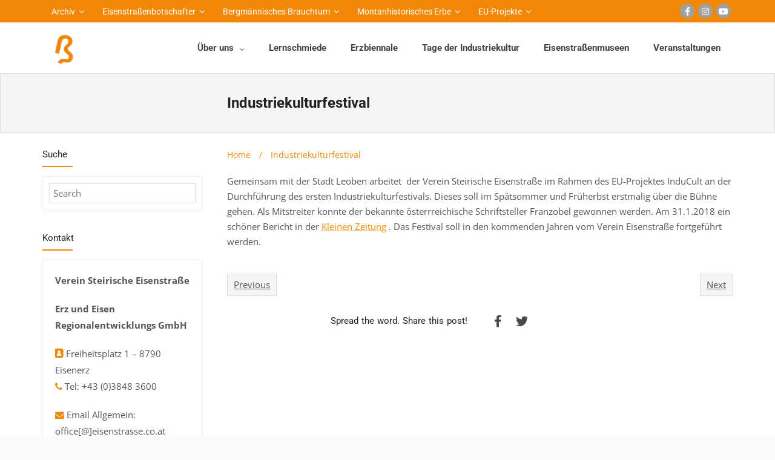

--- FILE ---
content_type: text/css
request_url: https://www.eisenstrasse.co.at/wp-content/uploads/omgf/omgf-stylesheet-64/omgf-stylesheet-64.css?ver=1741680586
body_size: 130
content:

@font-face{font-family:'Yesteryear';font-style:normal;font-weight:400;font-display:swap;src:url('//www.eisenstrasse.co.at/wp-content/uploads/omgf/omgf-stylesheet-64/yesteryear-normal-latin-ext-400.woff2?ver=1741680586')format('woff2');unicode-range:U+0100-02BA, U+02BD-02C5, U+02C7-02CC, U+02CE-02D7, U+02DD-02FF, U+0304, U+0308, U+0329, U+1D00-1DBF, U+1E00-1E9F, U+1EF2-1EFF, U+2020, U+20A0-20AB, U+20AD-20C0, U+2113, U+2C60-2C7F, U+A720-A7FF;}@font-face{font-family:'Yesteryear';font-style:normal;font-weight:400;font-display:swap;src:url('//www.eisenstrasse.co.at/wp-content/uploads/omgf/omgf-stylesheet-64/yesteryear-normal-latin-400.woff2?ver=1741680586')format('woff2');unicode-range:U+0000-00FF, U+0131, U+0152-0153, U+02BB-02BC, U+02C6, U+02DA, U+02DC, U+0304, U+0308, U+0329, U+2000-206F, U+20AC, U+2122, U+2191, U+2193, U+2212, U+2215, U+FEFF, U+FFFD;}